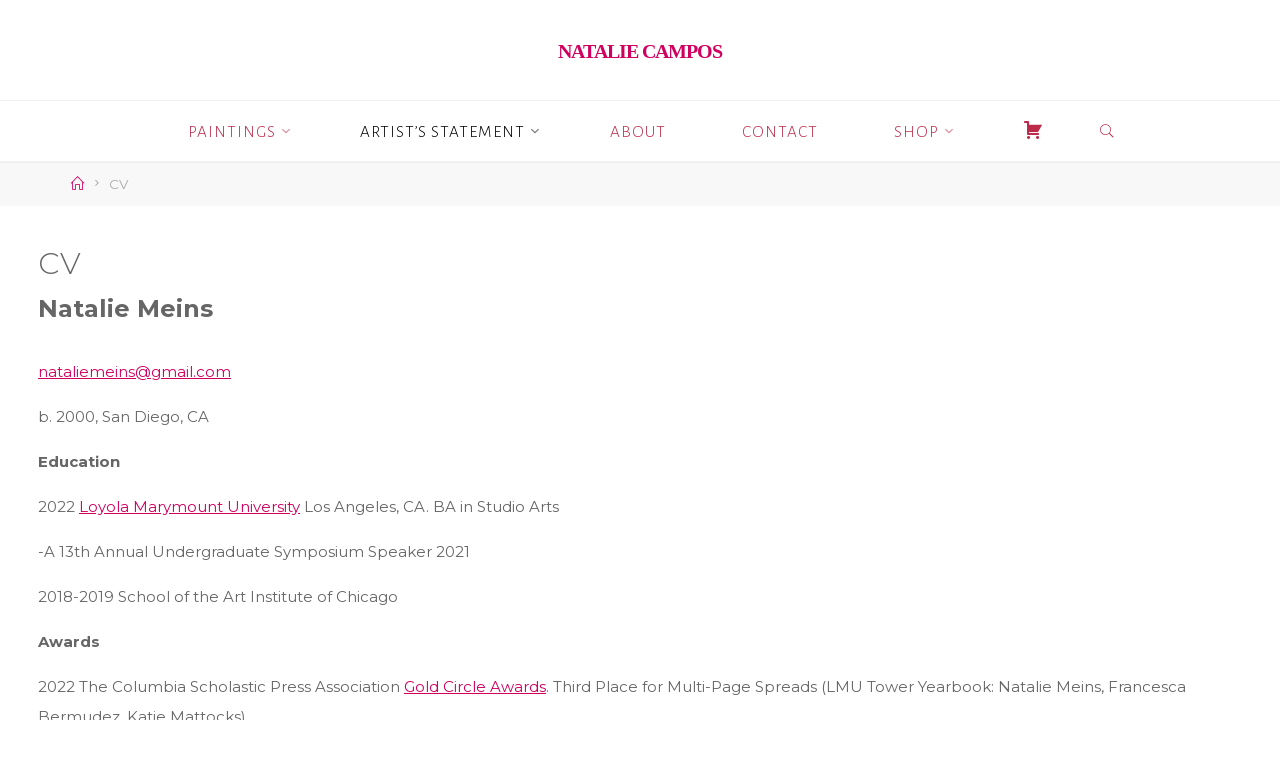

--- FILE ---
content_type: text/css
request_url: https://nataliesart.com/wp-content/plugins/parallax-section/dist/style.css?ver=1.0.3
body_size: 33
content:
html{scroll-behavior:smooth}.dashicons{font-family:dashicons!important}.wp-block-psb-parallax{position:relative;overflow:hidden}.wp-block-psb-parallax .psbParallaxImg{width:100%;height:1920px;position:absolute;top:0;left:50%;transform:translate(-50%);pointer-events:none;z-index:0}.wp-block-psb-parallax .psbParallaxSection{width:100%;height:100%;max-height:100%;z-index:1;color:#fff;display:flex;flex-direction:column}.wp-block-psb-parallax .psbParallaxSection *{z-index:1}.wp-block-psb-parallax .psbParallaxSection .block-editor-block-list__layout>*,.wp-block-psb-parallax .psbParallaxSection p{max-width:100%}